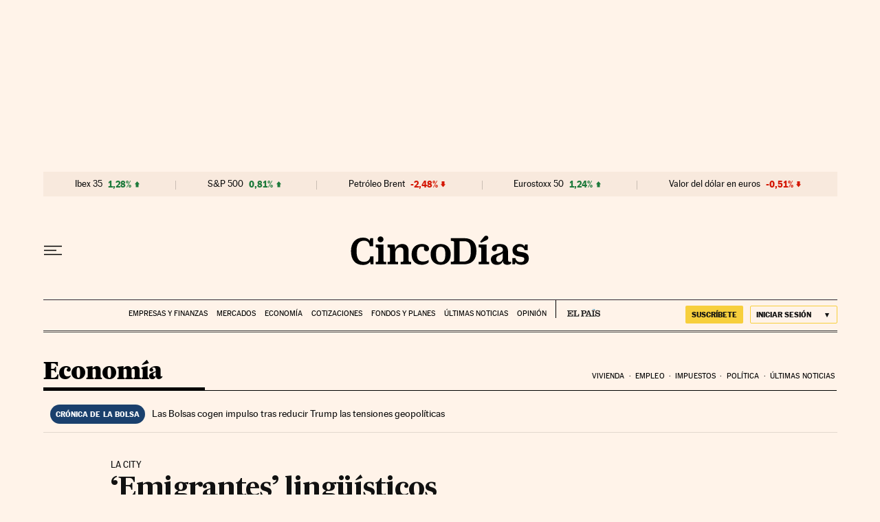

--- FILE ---
content_type: application/javascript; charset=utf-8
request_url: https://fundingchoicesmessages.google.com/f/AGSKWxX1CJcTTGsaaRaLxcOQvMRLQgAPHWbqlkT0TW96pjktluonFl6y2wTdySKVP05RAkJIZR6iQA-EjGD9e8GV_xu0N6CurZAUbv5BGodq7MhoeQ6R_hYh6bjmg-iW990ffXpdFmjffRRSwCAB3dHdCdlsNYG4-Ac5gCwwQERckxOUtE7w38kF2MJ4y4L9/_/trafficadpdf02./lazyad-/valueclick./ad300x250_/ads/banner-
body_size: -1290
content:
window['9a3dcbcb-b4bd-4603-a1e0-fa84df6b4e62'] = true;

--- FILE ---
content_type: application/javascript
request_url: https://static.prisa.com/dist/subs/sharesessionsubdomain/v1/latest/sharesessionsubdomain.min.js
body_size: 14948
content:
/*! For license information please see sharesessionsubdomain.min.js.LICENSE.txt */
!function(e,t){"object"==typeof exports&&"object"==typeof module?module.exports=t():"function"==typeof define&&define.amd?define([],t):"object"==typeof exports?exports.sharesessionsubdomain=t():e.sharesessionsubdomain=t()}(self,(()=>(()=>{"use strict";var e={};function t(){t=function(){return r};var e,r={},n=Object.prototype,o=n.hasOwnProperty,a=Object.defineProperty||function(e,t,r){e[t]=r.value},s="function"==typeof Symbol?Symbol:{},c=s.iterator||"@@iterator",u=s.asyncIterator||"@@asyncIterator",l=s.toStringTag||"@@toStringTag";function f(e,t,r){return Object.defineProperty(e,t,{value:r,enumerable:!0,configurable:!0,writable:!0}),e[t]}try{f({},"")}catch(e){f=function(e,t,r){return e[t]=r}}function p(e,t,r,n){var o=t&&t.prototype instanceof g?t:g,i=Object.create(o.prototype),s=new P(n||[]);return a(i,"_invoke",{value:T(e,r,s)}),i}function h(e,t,r){try{return{type:"normal",arg:e.call(t,r)}}catch(e){return{type:"throw",arg:e}}}r.wrap=p;var d="suspendedStart",y="suspendedYield",S="executing",m="completed",v={};function g(){}function b(){}function w(){}var x={};f(x,c,(function(){return this}));var E=Object.getPrototypeOf,k=E&&E(E(_([])));k&&k!==n&&o.call(k,c)&&(x=k);var O=w.prototype=g.prototype=Object.create(x);function N(e){["next","throw","return"].forEach((function(t){f(e,t,(function(e){return this._invoke(t,e)}))}))}function L(e,t){function r(n,a,s,c){var u=h(e[n],e,a);if("throw"!==u.type){var l=u.arg,f=l.value;return f&&"object"==i(f)&&o.call(f,"__await")?t.resolve(f.__await).then((function(e){r("next",e,s,c)}),(function(e){r("throw",e,s,c)})):t.resolve(f).then((function(e){l.value=e,s(l)}),(function(e){return r("throw",e,s,c)}))}c(u.arg)}var n;a(this,"_invoke",{value:function(e,o){function a(){return new t((function(t,n){r(e,o,t,n)}))}return n=n?n.then(a,a):a()}})}function T(t,r,n){var o=d;return function(a,i){if(o===S)throw new Error("Generator is already running");if(o===m){if("throw"===a)throw i;return{value:e,done:!0}}for(n.method=a,n.arg=i;;){var s=n.delegate;if(s){var c=j(s,n);if(c){if(c===v)continue;return c}}if("next"===n.method)n.sent=n._sent=n.arg;else if("throw"===n.method){if(o===d)throw o=m,n.arg;n.dispatchException(n.arg)}else"return"===n.method&&n.abrupt("return",n.arg);o=S;var u=h(t,r,n);if("normal"===u.type){if(o=n.done?m:y,u.arg===v)continue;return{value:u.arg,done:n.done}}"throw"===u.type&&(o=m,n.method="throw",n.arg=u.arg)}}}function j(t,r){var n=r.method,o=t.iterator[n];if(o===e)return r.delegate=null,"throw"===n&&t.iterator.return&&(r.method="return",r.arg=e,j(t,r),"throw"===r.method)||"return"!==n&&(r.method="throw",r.arg=new TypeError("The iterator does not provide a '"+n+"' method")),v;var a=h(o,t.iterator,r.arg);if("throw"===a.type)return r.method="throw",r.arg=a.arg,r.delegate=null,v;var i=a.arg;return i?i.done?(r[t.resultName]=i.value,r.next=t.nextLoc,"return"!==r.method&&(r.method="next",r.arg=e),r.delegate=null,v):i:(r.method="throw",r.arg=new TypeError("iterator result is not an object"),r.delegate=null,v)}function I(e){var t={tryLoc:e[0]};1 in e&&(t.catchLoc=e[1]),2 in e&&(t.finallyLoc=e[2],t.afterLoc=e[3]),this.tryEntries.push(t)}function U(e){var t=e.completion||{};t.type="normal",delete t.arg,e.completion=t}function P(e){this.tryEntries=[{tryLoc:"root"}],e.forEach(I,this),this.reset(!0)}function _(t){if(t||""===t){var r=t[c];if(r)return r.call(t);if("function"==typeof t.next)return t;if(!isNaN(t.length)){var n=-1,a=function r(){for(;++n<t.length;)if(o.call(t,n))return r.value=t[n],r.done=!1,r;return r.value=e,r.done=!0,r};return a.next=a}}throw new TypeError(i(t)+" is not iterable")}return b.prototype=w,a(O,"constructor",{value:w,configurable:!0}),a(w,"constructor",{value:b,configurable:!0}),b.displayName=f(w,l,"GeneratorFunction"),r.isGeneratorFunction=function(e){var t="function"==typeof e&&e.constructor;return!!t&&(t===b||"GeneratorFunction"===(t.displayName||t.name))},r.mark=function(e){return Object.setPrototypeOf?Object.setPrototypeOf(e,w):(e.__proto__=w,f(e,l,"GeneratorFunction")),e.prototype=Object.create(O),e},r.awrap=function(e){return{__await:e}},N(L.prototype),f(L.prototype,u,(function(){return this})),r.AsyncIterator=L,r.async=function(e,t,n,o,a){void 0===a&&(a=Promise);var i=new L(p(e,t,n,o),a);return r.isGeneratorFunction(t)?i:i.next().then((function(e){return e.done?e.value:i.next()}))},N(O),f(O,l,"Generator"),f(O,c,(function(){return this})),f(O,"toString",(function(){return"[object Generator]"})),r.keys=function(e){var t=Object(e),r=[];for(var n in t)r.push(n);return r.reverse(),function e(){for(;r.length;){var n=r.pop();if(n in t)return e.value=n,e.done=!1,e}return e.done=!0,e}},r.values=_,P.prototype={constructor:P,reset:function(t){if(this.prev=0,this.next=0,this.sent=this._sent=e,this.done=!1,this.delegate=null,this.method="next",this.arg=e,this.tryEntries.forEach(U),!t)for(var r in this)"t"===r.charAt(0)&&o.call(this,r)&&!isNaN(+r.slice(1))&&(this[r]=e)},stop:function(){this.done=!0;var e=this.tryEntries[0].completion;if("throw"===e.type)throw e.arg;return this.rval},dispatchException:function(t){if(this.done)throw t;var r=this;function n(n,o){return s.type="throw",s.arg=t,r.next=n,o&&(r.method="next",r.arg=e),!!o}for(var a=this.tryEntries.length-1;a>=0;--a){var i=this.tryEntries[a],s=i.completion;if("root"===i.tryLoc)return n("end");if(i.tryLoc<=this.prev){var c=o.call(i,"catchLoc"),u=o.call(i,"finallyLoc");if(c&&u){if(this.prev<i.catchLoc)return n(i.catchLoc,!0);if(this.prev<i.finallyLoc)return n(i.finallyLoc)}else if(c){if(this.prev<i.catchLoc)return n(i.catchLoc,!0)}else{if(!u)throw new Error("try statement without catch or finally");if(this.prev<i.finallyLoc)return n(i.finallyLoc)}}}},abrupt:function(e,t){for(var r=this.tryEntries.length-1;r>=0;--r){var n=this.tryEntries[r];if(n.tryLoc<=this.prev&&o.call(n,"finallyLoc")&&this.prev<n.finallyLoc){var a=n;break}}a&&("break"===e||"continue"===e)&&a.tryLoc<=t&&t<=a.finallyLoc&&(a=null);var i=a?a.completion:{};return i.type=e,i.arg=t,a?(this.method="next",this.next=a.finallyLoc,v):this.complete(i)},complete:function(e,t){if("throw"===e.type)throw e.arg;return"break"===e.type||"continue"===e.type?this.next=e.arg:"return"===e.type?(this.rval=this.arg=e.arg,this.method="return",this.next="end"):"normal"===e.type&&t&&(this.next=t),v},finish:function(e){for(var t=this.tryEntries.length-1;t>=0;--t){var r=this.tryEntries[t];if(r.finallyLoc===e)return this.complete(r.completion,r.afterLoc),U(r),v}},catch:function(e){for(var t=this.tryEntries.length-1;t>=0;--t){var r=this.tryEntries[t];if(r.tryLoc===e){var n=r.completion;if("throw"===n.type){var o=n.arg;U(r)}return o}}throw new Error("illegal catch attempt")},delegateYield:function(t,r,n){return this.delegate={iterator:_(t),resultName:r,nextLoc:n},"next"===this.method&&(this.arg=e),v}},r}function r(e,t,r,n,o,a,i){try{var s=e[a](i),c=s.value}catch(e){return void r(e)}s.done?t(c):Promise.resolve(c).then(n,o)}function n(e){return function(){var t=this,n=arguments;return new Promise((function(o,a){var i=e.apply(t,n);function s(e){r(i,o,a,s,c,"next",e)}function c(e){r(i,o,a,s,c,"throw",e)}s(void 0)}))}}function o(e,t){return function(e){if(Array.isArray(e))return e}(e)||function(e,t){var r=null==e?null:"undefined"!=typeof Symbol&&e[Symbol.iterator]||e["@@iterator"];if(null!=r){var n,o,a,i,s=[],c=!0,u=!1;try{if(a=(r=r.call(e)).next,0===t){if(Object(r)!==r)return;c=!1}else for(;!(c=(n=a.call(r)).done)&&(s.push(n.value),s.length!==t);c=!0);}catch(e){u=!0,o=e}finally{try{if(!c&&null!=r.return&&(i=r.return(),Object(i)!==i))return}finally{if(u)throw o}}return s}}(e,t)||function(e,t){if(e){if("string"==typeof e)return a(e,t);var r=Object.prototype.toString.call(e).slice(8,-1);return"Object"===r&&e.constructor&&(r=e.constructor.name),"Map"===r||"Set"===r?Array.from(e):"Arguments"===r||/^(?:Ui|I)nt(?:8|16|32)(?:Clamped)?Array$/.test(r)?a(e,t):void 0}}(e,t)||function(){throw new TypeError("Invalid attempt to destructure non-iterable instance.\nIn order to be iterable, non-array objects must have a [Symbol.iterator]() method.")}()}function a(e,t){(null==t||t>e.length)&&(t=e.length);for(var r=0,n=new Array(t);r<t;r++)n[r]=e[r];return n}function i(e){return i="function"==typeof Symbol&&"symbol"==typeof Symbol.iterator?function(e){return typeof e}:function(e){return e&&"function"==typeof Symbol&&e.constructor===Symbol&&e!==Symbol.prototype?"symbol":typeof e},i(e)}(e=>{"undefined"!=typeof Symbol&&Symbol.toStringTag&&Object.defineProperty(e,Symbol.toStringTag,{value:"Module"}),Object.defineProperty(e,"__esModule",{value:!0})})(e);var s=["ArcId.USER_INFO"],c="pmuser",u="reloadEntitlements",l="ArcId.USER_INFO",f="accessToken",p="uid_ns",h="https://services.users.elpais.com/serviceLogin.html",d="https://publicapi.elpais.com/identity/public/v1/auth/token",y=Storage.prototype.setItem;function S(e){var t=document.cookie.match(new RegExp("(^| )".concat(e,"=([^;]+)")));return t?t[2]:void 0}function m(e){try{var t=localStorage.getItem(e);return t?JSON.parse(t):null}catch(e){return console.error("[ShareSessionSubdomain] Error: reading from localStorage:",e),null}}function v(e,t){var r;r=function(e){for(var t={},r=window.location.search.replace(/^\?/,"").split("&"),n=0;n<r.length;n+=1){var a=o(r[n].split("="),2),i=a[0],s=a[1];t[decodeURIComponent(i)]=decodeURIComponent(s||"")}return t}(),Object.prototype.hasOwnProperty.call(r,"enablelog")&&console.log(e,t||"")}function g(e){try{var t=e.split(".")[1].replace(/-/g,"+").replace(/_/g,"/"),r=JSON.parse(window.atob(t));return v("[shareSessionSubdomain] EXPIRES:",1e3*r.exp),1e3*r.exp>=Date.now()}catch(e){throw console.log(e),new Error("Not implemented")}}function b(e){return w.apply(this,arguments)}function w(){return(w=n(t().mark((function e(r){var n,o;return t().wrap((function(e){for(;;)switch(e.prev=e.next){case 0:return e.prev=0,e.next=3,new Promise((function(e,t){var n=new XMLHttpRequest,o=JSON.stringify({token:r,grantType:"refresh-token"});n.open("POST",d,!0),n.setRequestHeader("Content-type","application/json"),n.withCredentials=!0,n.responseType="text",n.onreadystatechange=function(){4===n.readyState&&(200===n.status?(v("[shareSessionSubdomain] callback RefreshToken...",n.response),e(n.responseText)):t(new Error("Request failed with status ".concat(n.status))))},n.send(o)}));case 3:n=e.sent,v("[shareSessionSubdomain] set ArcId.USER_INFO, accessToken:",(o=JSON.parse(n)).accessToken),localStorage.setItem(l,JSON.stringify(o)),v("[shareSessionSubdomain] FIN REFRESH"),e.next=13;break;case 10:e.prev=10,e.t0=e.catch(0),console.log(e.t0);case 13:case"end":return e.stop()}}),e,null,[[0,10]])})))).apply(this,arguments)}function x(){return E.apply(this,arguments)}function E(){return(E=n(t().mark((function e(){return t().wrap((function(e){for(;;)switch(e.prev=e.next){case 0:return v("[shareSessionSubdomain] EMPIEZA LOGINUSUN"),e.prev=1,e.next=4,new Promise((function(e,t){var r=new XMLHttpRequest,n=localStorage.getItem(l),o=JSON.stringify({tokenARC:JSON.parse(n).accessToken});v("[shareSessionSubdomain] body en peticion serviceLogin:",o),r.open("POST",h,!0),r.setRequestHeader("Content-type","application/json"),r.withCredentials=!0,r.responseType="text",r.onreadystatechange=function(){4===r.readyState&&(200===r.status?(v("[shareSessionSubdomain] callback loginUSUN...",r.response),e(r.responseText)):t(new Error("Request failed with status ".concat(r.status))))},r.send(o)}));case 4:v("[shareSessionSubdomain] Fin LoginUSUN:",e.sent),e.next=11;break;case 8:e.prev=8,e.t0=e.catch(1),console.log(e.t0);case 11:case"end":return e.stop()}}),e,null,[[1,8]])})))).apply(this,arguments)}function k(){return O.apply(this,arguments)}function O(){return(O=n(t().mark((function e(){var r,n;return t().wrap((function(e){for(;;)switch(e.prev=e.next){case 0:v("[ShareSessionSubdomain] shareSessionSubdomainUpdateSessionStatus"),e.prev=1,r=S(c),n=r?JSON.parse(r):null,t=f,void 0,(o=m(l))&&"object"===i(o)&&t in o&&(v("[ShareSessionSubdomain] Identified Arc ID token in localStorage"),n&&n.UT&&"ANONYMOUS"!==n.UT||(v("[ShareSessionSubdomain] pmuser cookie not exists or it identifies the user as anonymous => delete ARC ID token"),localStorage.removeItem(l))),e.next=10;break;case 7:throw e.prev=7,e.t0=e.catch(1),new Error("[ShareSessionSubdomain] Not implemented: spreadSession");case 10:case"end":return e.stop()}var t,o}),e,null,[[1,7]])})))).apply(this,arguments)}function N(){return L.apply(this,arguments)}function L(){return(L=n(t().mark((function e(){var r,n,o;return t().wrap((function(e){for(;;)switch(e.prev=e.next){case 0:if(v("[ShareSessionSubdomain] shareSessionSubdomainSpreadSessionWithUSUN begining..."),r=S(p),n=localStorage.getItem(l),r&&1!==r.split("#").filter((function(e){return""!==e.trim()})).length||!n||!JSON.parse(n).accessToken){e.next=24;break}if(v("[ShareSessionSubdomain] shareSessionSubdomainSpreadSessionWithUSUN Spread session needed... begining"),window.shareSessionUsun=!0,g(JSON.parse(n).accessToken)){e.next=17;break}return v("[ShareSessionSubdomain] OLD accessToken",JSON.parse(n).accessToken),v("[ShareSessionSubdomain] Token is not valid, refreshing..."),e.next=12,b(JSON.parse(n).refreshToken);case 12:v("[ShareSessionSubdomain]","DESPUES DE REFRESH TOKEN"),n=localStorage.getItem(l),v("[ShareSessionSubdomain] token en localstorage despues de refresh:",JSON.parse(n).accessToken),e.next=18;break;case 17:v("[ShareSessionSubdomain] loginUSUN sin refrescar token");case 18:return e.next=20,x();case 20:o=new CustomEvent("sharesessionEnd",{detail:{message:"Share session finish",time:new Date}}),document.dispatchEvent(o),e.next=25;break;case 24:v("[ShareSessionSubdomain] secureShareSessionSpreadSessionWithUSUN USUN connection not needed...");case 25:case"end":return e.stop()}}),e)})))).apply(this,arguments)}function T(){try{if("true"===S(u)){var e=m("ArcP");if(!e||0===Object.keys(e))return;for(var t in e){var r,n;null!==(r=e[t])&&void 0!==r&&null!==(r=r.ent)&&void 0!==r&&r.updated&&(e[t].ent.updated=0),null!==(n=e[t])&&void 0!==n&&null!==(n=n.sub)&&void 0!==n&&n.updated&&(e[t].sub.updated=0)}y.apply(localStorage,["ArcP",JSON.stringify(e)]),o=u,document.cookie="".concat(o,"=;Path=/;domain=.elpais.com;Expires=Thu, 01 Jan 1970 00:00:01 GMT;"),v("[ShareSessionSubdomain] Entitlements updated, reload page..."),window.location.reload()}}catch(e){console.error("[ShareSessionSubdomain] Error: updateArcPEntitlements",e)}var o}function j(){try{var e;s.forEach((function(t){(e=S(t))&&y.apply(localStorage,[t,atob(e)])}))}catch(e){console.error("[ShareSessionSubdomain] Error: setItem",e)}}return Storage.prototype.setItem=function(e,t){try{s.includes(e)&&function(e,t){var r=new Date;r.setDate(r.getDate()+365);var n=[e,btoa(t)].join("="),o=["expires",r].join("="),a=["domain",".elpais.com"].join("=");document.cookie=[n,o,a,"path=/","samesite=none","Secure"].join(";")}(e,t),y.apply(this,[e,t])}catch(e){throw new Error("Not implemented")}},n(t().mark((function e(){return t().wrap((function(e){for(;;)switch(e.prev=e.next){case 0:return j(),k(),e.next=4,N();case 4:T();case 5:case"end":return e.stop()}}),e)})))(),e})()));